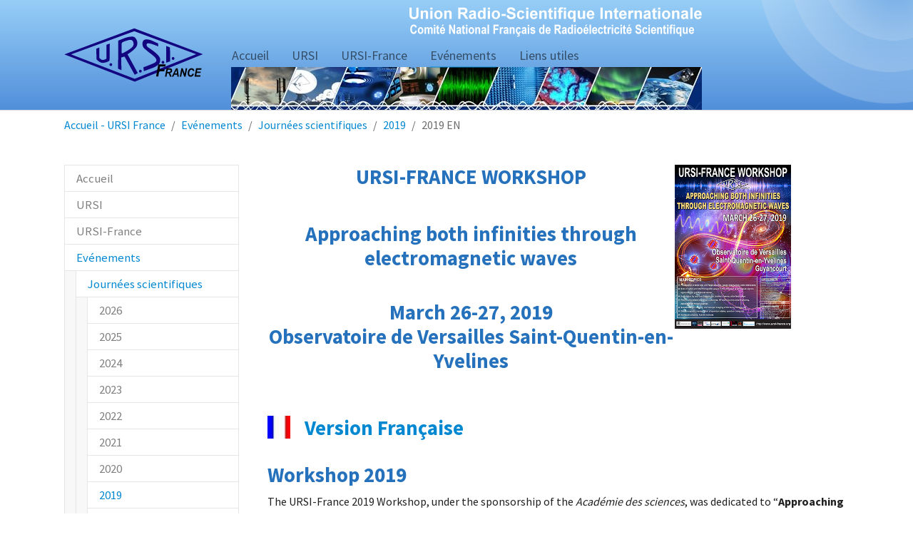

--- FILE ---
content_type: text/html; charset=utf-8
request_url: https://www.ursi-france.org/evenements/journees-scientifiques/2019/2019-en
body_size: 7717
content:
<!DOCTYPE html>
<html lang="en-US">
<head>

<meta charset="utf-8">
<!-- 
	Based on the TYPO3 Bootstrap Package by Benjamin Kott - https://www.bootstrap-package.com/

	This website is powered by TYPO3 - inspiring people to share!
	TYPO3 is a free open source Content Management Framework initially created by Kasper Skaarhoj and licensed under GNU/GPL.
	TYPO3 is copyright 1998-2026 of Kasper Skaarhoj. Extensions are copyright of their respective owners.
	Information and contribution at https://typo3.org/
-->


<link rel="icon" href="/fileadmin/favicon.ico" type="image/vnd.microsoft.icon">
<title>2019 EN - URSI France</title>
<meta http-equiv="x-ua-compatible" content="IE=edge" />
<meta name="generator" content="TYPO3 CMS" />
<meta name="viewport" content="width=device-width, initial-scale=1, minimum-scale=1" />
<meta name="robots" content="index,follow" />
<meta name="twitter:card" content="summary" />
<meta name="apple-mobile-web-app-capable" content="no" />
<meta name="google" content="notranslate" />

<link rel="stylesheet" href="/typo3temp/assets/bootstrappackage/fonts/284ba9c5345a729d38fc3d3bb72eea6caaef6180abbc77928e15e42297d05f8b/webfont.css?1769020398" media="all">
<link rel="stylesheet" href="/typo3temp/assets/compressed/merged-91e40be7906b684f26ee9e49d9f9eb75-91132cc2b260839384843e9f6db60daa.css?1711614229" media="all">
<link rel="stylesheet" href="/typo3temp/assets/compressed/merged-5861868d658cd2281cd1aef275a81a81-dc9903e27227a799afaaf3df314586ad.css?1711614229" media="all">


<script src="/typo3temp/assets/compressed/merged-302a5735771a3a0e295d8a9ca74f6234-adc18fc8ff3fc4437354ea0ef988009f.js?1711614229"></script>



<link rel="canonical" href="https://www.ursi-france.org/evenements/journees-scientifiques/2019/2019-en"/>
</head>
<body id="p164" class="page-164 pagelevel-4 language-0 backendlayout-subnavigation_left layout-default">

<div id="top"></div><div class="body-bg body-bg-top"><a class="visually-hidden-focusable" href="#page-content"><span>Aller au contenu principal</span></a><header id="page-header" class="bp-page-header navbar navbar-mainnavigation navbar-default navbar-has-image navbar-top navbar-fixed-top"><div class="container"><div class="ursi01"></div><div class="onde"></div><div class="bandeau"></div><a class="navbar-brand navbar-brand-image" href="/accueil"><img class="navbar-brand-logo-normal" src="/fileadmin/logoursi.svg" alt="logo ursi france" height="79" width="215"><img class="navbar-brand-logo-inverted" src="/fileadmin/introduction/images/introduction-package-inverted.svg" alt="logo ursi france" height="79" width="215"></a><button class="navbar-toggler collapsed" type="button" data-toggle="collapse" data-bs-toggle="collapse" data-target="#mainnavigation" data-bs-target="#mainnavigation" aria-controls="mainnavigation" aria-expanded="false" aria-label="Toggle navigation"><span class="navbar-toggler-icon"></span></button><nav id="mainnavigation" class="collapse navbar-collapse"><ul class="navbar-nav"><li class="nav-item"><a href="/accueil" id="nav-item-84" class="nav-link" title="Accueil"><span class="nav-link-text">Accueil</span></a></li><li class="nav-item dropdown dropdown-hover"><a href="/ursi/presentation-ursi" id="nav-item-85" class="nav-link dropdown-toggle" title="URSI" aria-haspopup="true" aria-expanded="false"><span class="nav-link-text">URSI</span></a><ul class="dropdown-menu" aria-labelledby="nav-item-85"><li><a href="/ursi/presentation-ursi" class="dropdown-item" title="Présentation URSI"><span class="dropdown-text">Présentation URSI</span></a></li><li><a href="/ursi/commissions" class="dropdown-item" title="Commissions"><span class="dropdown-text">Commissions</span></a></li><li><a href="/ursi/france/assemblee-generale-2021" class="dropdown-item" title="Assemblée Générales"><span class="dropdown-text">Assemblée Générales</span></a><ul class="nav-level-2"><li><a href="/ursi/france/assemblee-generale-2021" class="dropdown-item" title="Assemblée générale 2021"><span class="dropdown-text">Assemblée générale 2021</span></a></li><li><a href="/ursi/france/assemblee-generale-2017" class="dropdown-item" title="Assemblée générale 2017"><span class="dropdown-text">Assemblée générale 2017</span></a></li><li><a href="/ursi/france/assemblee-generale-2014" class="dropdown-item" title="Assemblée générale 2014"><span class="dropdown-text">Assemblée générale 2014</span></a></li><li><a href="/ursi/france/assemblee-generale-2011" class="dropdown-item" title="Assemblée générale 2011"><span class="dropdown-text">Assemblée générale 2011</span></a></li><li><a href="/ursi/france/assemblee-generale-2008" class="dropdown-item" title="Assemblée générale 2008"><span class="dropdown-text">Assemblée générale 2008</span></a></li><li><a href="/ursi/france/assemblee-generale-2005" class="dropdown-item" title="Assemblée générale 2005"><span class="dropdown-text">Assemblée générale 2005</span></a></li></ul></li></ul></li><li class="nav-item dropdown dropdown-hover"><a href="/ursi-france/informations" id="nav-item-86" class="nav-link dropdown-toggle" title="URSI-France" aria-haspopup="true" aria-expanded="false"><span class="nav-link-text">URSI-France</span></a><ul class="dropdown-menu" aria-labelledby="nav-item-86"><li><a href="/ursi-france/informations" class="dropdown-item" title="Informations"><span class="dropdown-text">Informations</span></a></li><li><a href="/ursi-france/bureau" class="dropdown-item" title="Bureau"><span class="dropdown-text">Bureau</span></a></li><li><a href="/ursi-france/commissions" class="dropdown-item" title="Commissions"><span class="dropdown-text">Commissions</span></a><ul class="nav-level-2"><li><a href="/ursi-france/commissions/a-metrologie-electromagnetique" class="dropdown-item" title="A Métrologie électromagnétique"><span class="dropdown-text">A Métrologie électromagnétique</span></a></li><li><a href="/ursi-france/commissions/b-onde-et-champs" class="dropdown-item" title="B Onde et champs"><span class="dropdown-text">B Onde et champs</span></a></li><li><a href="/ursi-france/commissions/c-systemes-et-signaux" class="dropdown-item" title="C Systèmes et signaux"><span class="dropdown-text">C Systèmes et signaux</span></a></li><li><a href="/ursi-france/commissions/d-electronique-et-photonique" class="dropdown-item" title="D Electronique et photonique"><span class="dropdown-text">D Electronique et photonique</span></a></li><li><a href="/ursi-france/commissions/e-environnement-em-et-interferences" class="dropdown-item" title="E Environnement EM et interférences"><span class="dropdown-text">E Environnement EM et interférences</span></a></li><li><a href="/ursi-france/commissions/f-propagation-des-ondes-et-teledetection" class="dropdown-item" title="F Propagation des ondes et télédétection"><span class="dropdown-text">F Propagation des ondes et télédétection</span></a></li><li><a href="/ursi-france/commissions/g-radioelectricite-ionospherique-et-propagation" class="dropdown-item" title="G Radioélectricité ionosphérique et propagation"><span class="dropdown-text">G Radioélectricité ionosphérique et propagation</span></a></li><li><a href="/ursi-france/commissions/h-ondes-dans-les-plasmas" class="dropdown-item" title="H Ondes dans les plasmas"><span class="dropdown-text">H Ondes dans les plasmas</span></a></li><li><a href="/ursi-france/commissions/j-radioastronomie" class="dropdown-item" title="J Radioastronomie"><span class="dropdown-text">J Radioastronomie</span></a></li><li><a href="/ursi-france/commissions/k-electromagnetisme-en-biologie-et-en-medecine" class="dropdown-item" title="K Electromagnétisme en biologie et en médecine"><span class="dropdown-text">K Electromagnétisme en biologie et en médecine</span></a></li></ul></li><li><a href="/ursi-france/statuts" class="dropdown-item" title="Statuts"><span class="dropdown-text">Statuts</span></a></li><li><a href="/ursi-france/medaille" class="dropdown-item" title="Médaille"><span class="dropdown-text">Médaille</span></a></li><li><a href="/ursi-france/prix-de-these-en-radiosciences" class="dropdown-item" title="Prix de thèse en radiosciences"><span class="dropdown-text">Prix de thèse en radiosciences</span></a></li><li><a href="/ursi-france/publications" class="dropdown-item" title="Publications"><span class="dropdown-text">Publications</span></a></li><li><a href="https://annuaire.ursi-france.org/annuaire2/?action=inscription" class="dropdown-item" title="Devenir membre"><span class="dropdown-text">Devenir membre</span></a></li></ul></li><li class="nav-item active dropdown dropdown-hover"><a href="/evenements/journees-scientifiques/2026" id="nav-item-87" class="nav-link dropdown-toggle" title="Evénements" aria-haspopup="true" aria-expanded="false"><span class="nav-link-text">Evénements</span></a><ul class="dropdown-menu" aria-labelledby="nav-item-87"><li><a href="/evenements/journees-scientifiques/2026" class="dropdown-item active" title="Journées scientifiques"><span class="dropdown-text">Journées scientifiques</span></a><ul class="nav-level-2"><li><a href="/evenements/journees-scientifiques/2026" class="dropdown-item" title="2026"><span class="dropdown-text">2026</span></a></li><li><a href="/evenements/journees-scientifiques/2025" class="dropdown-item" title="2025"><span class="dropdown-text">2025</span></a></li><li><a href="/evenements/journees-scientifiques/2024" class="dropdown-item" title="2024"><span class="dropdown-text">2024</span></a></li><li><a href="/evenements/journees-scientifiques/2023" class="dropdown-item" title="2023"><span class="dropdown-text">2023</span></a></li><li><a href="/evenements/journees-scientifiques/2022" class="dropdown-item" title="2022"><span class="dropdown-text">2022</span></a></li><li><a href="/evenements/journees-scientifiques/2021" class="dropdown-item" title="2021"><span class="dropdown-text">2021</span></a></li><li><a href="/evenements/journees-scientifiques/2020" class="dropdown-item" title="2020"><span class="dropdown-text">2020</span></a></li><li><a href="/evenements/journees-scientifiques/2019" class="dropdown-item active" title="2019"><span class="dropdown-text">2019</span></a></li><li><a href="/evenements/journees-scientifiques/2018" class="dropdown-item" title="2018"><span class="dropdown-text">2018</span></a></li><li><a href="/evenements/journees-scientifiques/2017" class="dropdown-item" title="2017"><span class="dropdown-text">2017</span></a></li><li><a href="/evenements/journees-scientifiques/2016" class="dropdown-item" title="2016"><span class="dropdown-text">2016</span></a></li><li><a href="/evenements/journees-scientifiques/2015" class="dropdown-item" title="2015"><span class="dropdown-text">2015</span></a></li><li><a href="/evenements/journees-scientifiques/2014" class="dropdown-item" title="2014"><span class="dropdown-text">2014</span></a></li><li><a href="/evenements/journees-scientifiques/2013" class="dropdown-item" title="2013"><span class="dropdown-text">2013</span></a></li><li><a href="/evenements/journees-scientifiques/2012" class="dropdown-item" title="2012"><span class="dropdown-text">2012</span></a></li><li><a href="/evenements/journees-scientifiques/2011" class="dropdown-item" title="2011"><span class="dropdown-text">2011</span></a></li><li><a href="/evenements/journees-scientifiques/2010" class="dropdown-item" title="2010"><span class="dropdown-text">2010</span></a></li><li><a href="/evenements/journees-scientifiques/2009" class="dropdown-item" title="2009"><span class="dropdown-text">2009</span></a></li><li><a href="/evenements/journees-scientifiques/2008" class="dropdown-item" title="2008"><span class="dropdown-text">2008</span></a></li><li><a href="/evenements/journees-scientifiques/2007" class="dropdown-item" title="2007"><span class="dropdown-text">2007</span></a></li><li><a href="/evenements/journees-scientifiques/2006" class="dropdown-item" title="2006"><span class="dropdown-text">2006</span></a></li><li><a href="/evenements/journees-scientifiques/2005" class="dropdown-item" title="2005"><span class="dropdown-text">2005</span></a></li><li><a href="/evenements/journees-scientifiques/2004" class="dropdown-item" title="2004"><span class="dropdown-text">2004</span></a></li><li><a href="/evenements/journees-scientifiques/2003" class="dropdown-item" title="2003"><span class="dropdown-text">2003</span></a></li></ul></li></ul></li><li class="nav-item dropdown dropdown-hover"><a href="/liens-utiles/liens" id="nav-item-88" class="nav-link dropdown-toggle" title="Liens utiles" aria-haspopup="true" aria-expanded="false"><span class="nav-link-text">Liens utiles</span></a><ul class="dropdown-menu" aria-labelledby="nav-item-88"><li><a href="/liens-utiles/liens" class="dropdown-item" title="Liens"><span class="dropdown-text">Liens</span></a></li><li><a href="/liens-utiles/offres-1" class="dropdown-item" title="Actus partenaires"><span class="dropdown-text">Actus partenaires</span></a></li></ul></li></ul><ul class="navbar-nav"></ul></nav></div></header><nav class="breadcrumb-section" aria-label="Fil d&#039;Ariane"><div class="container"><p class="visually-hidden" id="breadcrumb">Vous êtes ici:</p><ol class="breadcrumb"><li class="breadcrumb-item"><a class="breadcrumb-link" href="/accueil" title="Accueil - URSI France"><span class="breadcrumb-link-title"><span class="breadcrumb-text">Accueil - URSI France</span></span></a></li><li class="breadcrumb-item"><a class="breadcrumb-link" href="/evenements/journees-scientifiques/2026" title="Evénements"><span class="breadcrumb-link-title"><span class="breadcrumb-text">Evénements</span></span></a></li><li class="breadcrumb-item"><a class="breadcrumb-link" href="/evenements/journees-scientifiques/2026" title="Journées scientifiques"><span class="breadcrumb-link-title"><span class="breadcrumb-text">Journées scientifiques</span></span></a></li><li class="breadcrumb-item"><a class="breadcrumb-link" href="/evenements/journees-scientifiques/2019" title="2019"><span class="breadcrumb-link-title"><span class="breadcrumb-text">2019</span></span></a></li><li class="breadcrumb-item active" aria-current="page"><span class="breadcrumb-link-title"><span class="breadcrumb-text">2019 EN</span></span></li></ol></div></nav><div id="page-content" class="bp-page-content main-section"><!--TYPO3SEARCH_begin--><div class="section section-default"><div class="container"><div class="section-row"><div class="section-column subnav-wrap"><!--TYPO3SEARCH_end--><nav class="frame frame-type-subnavigation frame-background-none frame-no-backgroundimage frame-space-before-none frame-space-after-none" role="navigation"><div class="frame-container"><div class="frame-inner"><ul class="subnav-nav"><li class="subnav-item"><a href="/accueil" id="subnav-item-84" class="subnav-link" title="Accueil"><span class="subnav-link-text">Accueil</span></a></li><li class="subnav-item"><a href="/ursi/presentation-ursi" id="subnav-item-85" class="subnav-link" title="URSI"><span class="subnav-link-text">URSI</span></a></li><li class="subnav-item"><a href="/ursi-france/informations" id="subnav-item-86" class="subnav-link" title="URSI-France"><span class="subnav-link-text">URSI-France</span></a></li><li class="subnav-item active"><a href="/evenements/journees-scientifiques/2026" id="subnav-item-87" class="subnav-link" title="Evénements"><span class="subnav-link-text">Evénements</span></a><ul class="subnav-nav"><li class="subnav-item active"><a href="/evenements/journees-scientifiques/2026" id="subnav-item-107" class="subnav-link" title="Journées scientifiques"><span class="subnav-link-text">Journées scientifiques</span></a><ul class="subnav-nav"><li class="subnav-item"><a href="/evenements/journees-scientifiques/2026" id="subnav-item-181" class="subnav-link" title="2026"><span class="subnav-link-text">2026</span></a></li><li class="subnav-item"><a href="/evenements/journees-scientifiques/2025" id="subnav-item-178" class="subnav-link" title="2025"><span class="subnav-link-text">2025</span></a></li><li class="subnav-item"><a href="/evenements/journees-scientifiques/2024" id="subnav-item-175" class="subnav-link" title="2024"><span class="subnav-link-text">2024</span></a></li><li class="subnav-item"><a href="/evenements/journees-scientifiques/2023" id="subnav-item-167" class="subnav-link" title="2023"><span class="subnav-link-text">2023</span></a></li><li class="subnav-item"><a href="/evenements/journees-scientifiques/2022" id="subnav-item-108" class="subnav-link" title="2022"><span class="subnav-link-text">2022</span></a></li><li class="subnav-item"><a href="/evenements/journees-scientifiques/2021" id="subnav-item-109" class="subnav-link" title="2021"><span class="subnav-link-text">2021</span></a></li><li class="subnav-item"><a href="/evenements/journees-scientifiques/2020" id="subnav-item-110" class="subnav-link" title="2020"><span class="subnav-link-text">2020</span></a></li><li class="subnav-item active"><a href="/evenements/journees-scientifiques/2019" id="subnav-item-111" class="subnav-link" title="2019"><span class="subnav-link-text">2019</span></a></li><li class="subnav-item"><a href="/evenements/journees-scientifiques/2018" id="subnav-item-112" class="subnav-link" title="2018"><span class="subnav-link-text">2018</span></a></li><li class="subnav-item"><a href="/evenements/journees-scientifiques/2017" id="subnav-item-113" class="subnav-link" title="2017"><span class="subnav-link-text">2017</span></a></li><li class="subnav-item"><a href="/evenements/journees-scientifiques/2016" id="subnav-item-114" class="subnav-link" title="2016"><span class="subnav-link-text">2016</span></a></li><li class="subnav-item"><a href="/evenements/journees-scientifiques/2015" id="subnav-item-115" class="subnav-link" title="2015"><span class="subnav-link-text">2015</span></a></li><li class="subnav-item"><a href="/evenements/journees-scientifiques/2014" id="subnav-item-116" class="subnav-link" title="2014"><span class="subnav-link-text">2014</span></a></li><li class="subnav-item"><a href="/evenements/journees-scientifiques/2013" id="subnav-item-117" class="subnav-link" title="2013"><span class="subnav-link-text">2013</span></a></li><li class="subnav-item"><a href="/evenements/journees-scientifiques/2012" id="subnav-item-118" class="subnav-link" title="2012"><span class="subnav-link-text">2012</span></a></li><li class="subnav-item"><a href="/evenements/journees-scientifiques/2011" id="subnav-item-119" class="subnav-link" title="2011"><span class="subnav-link-text">2011</span></a></li><li class="subnav-item"><a href="/evenements/journees-scientifiques/2010" id="subnav-item-120" class="subnav-link" title="2010"><span class="subnav-link-text">2010</span></a></li><li class="subnav-item"><a href="/evenements/journees-scientifiques/2009" id="subnav-item-121" class="subnav-link" title="2009"><span class="subnav-link-text">2009</span></a></li><li class="subnav-item"><a href="/evenements/journees-scientifiques/2008" id="subnav-item-122" class="subnav-link" title="2008"><span class="subnav-link-text">2008</span></a></li><li class="subnav-item"><a href="/evenements/journees-scientifiques/2007" id="subnav-item-123" class="subnav-link" title="2007"><span class="subnav-link-text">2007</span></a></li><li class="subnav-item"><a href="/evenements/journees-scientifiques/2006" id="subnav-item-124" class="subnav-link" title="2006"><span class="subnav-link-text">2006</span></a></li><li class="subnav-item"><a href="/evenements/journees-scientifiques/2005" id="subnav-item-125" class="subnav-link" title="2005"><span class="subnav-link-text">2005</span></a></li><li class="subnav-item"><a href="/evenements/journees-scientifiques/2004" id="subnav-item-126" class="subnav-link" title="2004"><span class="subnav-link-text">2004</span></a></li><li class="subnav-item"><a href="/evenements/journees-scientifiques/2003" id="subnav-item-127" class="subnav-link" title="2003"><span class="subnav-link-text">2003</span></a></li></ul></li></ul></li><li class="subnav-item"><a href="/liens-utiles/liens" id="subnav-item-88" class="subnav-link" title="Liens utiles"><span class="subnav-link-text">Liens utiles</span></a></li><li class="subnav-divider"></li></ul></div></div></nav><!--TYPO3SEARCH_begin--></div><main class="section-column maincontent-wrap" role="main"><div id="c607" class="frame frame-size-default frame-default frame-type-textpic frame-layout-default frame-background-none frame-no-backgroundimage frame-space-before-none frame-space-after-none"><div class="frame-group-container"><div class="frame-group-inner"><div class="frame-container frame-container-default"><div class="frame-inner"><div class="textpic textpic-right"><div class="textpic-item textpic-gallery" style="width:20%;"><div class="gallery-row"><div class="gallery-item gallery-item-size-1" style="display:flex;justify-content:center;"><figure class="image" style="width:100%;"><picture><source data-variant="default" data-maxwidth="445" media="(min-width: 1400px)" srcset="/fileadmin/journees_scient/docs_journees_2019/Vignette_affiche_JS_URSI_France_2019_anglais.jpg 1x"><source data-variant="xlarge" data-maxwidth="378" media="(min-width: 1200px)" srcset="/fileadmin/journees_scient/docs_journees_2019/Vignette_affiche_JS_URSI_France_2019_anglais.jpg 1x"><source data-variant="large" data-maxwidth="310" media="(min-width: 992px)" srcset="/fileadmin/journees_scient/docs_journees_2019/Vignette_affiche_JS_URSI_France_2019_anglais.jpg 1x"><source data-variant="medium" data-maxwidth="320" media="(min-width: 768px)" srcset="/fileadmin/journees_scient/docs_journees_2019/Vignette_affiche_JS_URSI_France_2019_anglais.jpg 1x"><source data-variant="small" data-maxwidth="500" media="(min-width: 576px)" srcset="/fileadmin/journees_scient/docs_journees_2019/Vignette_affiche_JS_URSI_France_2019_anglais.jpg 1x"><source data-variant="extrasmall" data-maxwidth="374"  srcset="/fileadmin/journees_scient/docs_journees_2019/Vignette_affiche_JS_URSI_France_2019_anglais.jpg 1x"><img loading="lazy" src="/fileadmin/journees_scient/docs_journees_2019/Vignette_affiche_JS_URSI_France_2019_anglais.jpg" width="300" height="424" intrinsicsize="300x424" title="" alt=""></picture></figure></div></div></div><div class="textpic-item textpic-text" style="width:70%;"><header class="frame-header"><h2 class="element-header text-center"><span>URSI-FRANCE WORKSHOP</span></h2></header><h2 class="align-center text-center">&nbsp;</h2><h2 class="align-center text-center"><strong>Approaching both infinities through electromagnetic waves</strong></h2><h2 class="align-center text-center">&nbsp;</h2><h2 class="align-center text-center">March 26-27, 2019<br> Observatoire de Versailles Saint-Quentin-en-Yvelines</h2><p>&nbsp;</p></div></div></div></div></div></div></div><div id="c608" class="frame frame-size-default frame-default frame-type-texticon frame-layout-default frame-background-none frame-no-backgroundimage frame-space-before-none frame-space-after-none"><div class="frame-group-container"><div class="frame-group-inner"><div class="frame-container frame-container-default"><div class="frame-inner"><div class="texticon texticon-left"><a href="/evenements/journees-scientifiques/2019"><div class="texticon-icon texticon-size-default texticon-type-default"><span class="texticon-inner-icon"><img loading="lazy" src="/fileadmin/_processed_/7/f/csm_flag_fr_6bcb2bdc74.png" height="32" width="32" /></span></div></a><div class="texticon-content"><header class="frame-header"><h2 class="element-header "><a href="/evenements/journees-scientifiques/2019"><span>Version Française</span></a></h2></header></div></div></div></div></div></div></div><div id="c609" class="frame frame-size-default frame-default frame-type-text frame-layout-default frame-background-none frame-no-backgroundimage frame-space-before-none frame-space-after-none"><div class="frame-group-container"><div class="frame-group-inner"><div class="frame-container frame-container-default"><div class="frame-inner"><header class="frame-header"><h2 class="element-header "><span>Workshop 2019</span></h2></header><p>The URSI-France 2019 Workshop, under the sponsorship of the <em>Académie des sciences</em>, was dedicated to “<strong>Approaching the two infinities through electromagnetic waves</strong>”. The workshop was held at the <em>Observatoire de Versailles Saint-Quentin-en-Yvelines</em> (OVSQ), located in Guyancourt, near Paris, on March 26<sup>th</sup> and 27<sup>th</sup>, 2019.</p><p>The workshop was also be the opportunity to celebrate the <strong>100<sup>th</sup> anniversary of the</strong><strong>International Scientific Unions</strong> (IAU, IUPAC, UGGI and URSI).</p><p>Electromagnetic waves, through their wide range of wavelengths, constitute a <strong>privileged means for exploring the two infinities</strong>: the infinitely great that<strong> concerns the large structures of our universe</strong> as well as the infinitesimal that <strong>concerns the fundamental bricks of which this same universe seems to be made</strong>. Beyond the multi-scale aspect of the proposed theme, there will be the question of energetic limitations of exploration means, detection, measurement and imaging capabilities, but also that of computing means allowing us to better understand and master all these phenomena. The observation of the complexity of the living world will also have its place.</p><p>The workshop was organized around <strong>oral and poster sessions</strong>. Most sessions will be introduced by <strong>invited speakers</strong>, presenting the state of the art and / or recent developments, followed by <strong>talks</strong> that have been selected by the Scientific Committee.&nbsp;</p><p><strong>Main topics:&nbsp;&nbsp;&nbsp;&nbsp;&nbsp;&nbsp;&nbsp;&nbsp;&nbsp;&nbsp;&nbsp;&nbsp;&nbsp;&nbsp;&nbsp;&nbsp;&nbsp;&nbsp;&nbsp;&nbsp;&nbsp;&nbsp;&nbsp;&nbsp;&nbsp;&nbsp;&nbsp;&nbsp;&nbsp;&nbsp;&nbsp;&nbsp;&nbsp;&nbsp;&nbsp;&nbsp;&nbsp;&nbsp;&nbsp;&nbsp;&nbsp;&nbsp;&nbsp;&nbsp;&nbsp;&nbsp;&nbsp;&nbsp;&nbsp;&nbsp;&nbsp;&nbsp;&nbsp;&nbsp;&nbsp;&nbsp;&nbsp; </strong></p><ul class="list-normal"><li><strong>Propagation at large and very large distance, space observation, radio telescopes;</strong></li><li><strong>Role of optics and EM waves in the detection of ultra-weak signals, application to gravitational waves;</strong></li><li><strong>Exploration by very low frequencies, terahertz waves, ultra-fast pulses;</strong></li><li><strong>Phenomena related to waves in plasmas, RF wave and microwave probing, application to fusion plasmas;</strong></li><li><strong>Subwavelength imaging, microscopic imaging of the living and the cell;</strong></li><li><strong>Electromagnetic manipulation of quantum states, quantum computer;</strong></li><li><strong>Multiscale physics, hybrid methods.</strong></li></ul></div></div></div></div></div><div id="c610" class="frame frame-size-default frame-default frame-type-text frame-layout-default frame-background-none frame-no-backgroundimage frame-space-before-none frame-space-after-none"><div class="frame-group-container"><div class="frame-group-inner"><div class="frame-container frame-container-default"><div class="frame-inner"><header class="frame-header"><h2 class="element-header "><span>Organisation</span></h2></header><p>The Workshop was held at the <em>Observatoire de Versailles Saint-Quentin-en-Yvelines</em> (OVSQ) in Guyancourt (78) (<a href="http://www.ovsq.uvsq.fr/" target="_blank" data-htmlarea-external="1" rel="noreferrer">http://www.ovsq.uvsq.fr/</a>), <strong>Tuesday 26 and Wednesday 27, March 2019</strong>. It&nbsp;included on Wednesday, March 27<sup>th</sup>, the <strong>URSI-France General Assembly</strong>.</p><p><strong>Scientific Committee:&nbsp;</strong></p><ul class="list-normal"><li><strong>Chairman: Patrick GALOPEAU</strong>, LATMOS, Guyancourt</li><li><strong>Joseph ACHKAR,</strong>&nbsp;Observatoire de Paris, Meudon</li><li><strong>Sébastien CELESTIN,</strong>&nbsp;LPC2E, Orléans</li><li><strong>Jacques CLAVERIE,&nbsp;</strong>IETR, Saint-Cyr Coëtquidan</li><li><strong>Monique DECHAMBRE,&nbsp;</strong>LATMOS, Guyancourt</li><li><strong>Frédérique DE FORNEL,&nbsp;</strong>ICB, Dijon</li><li><strong><strong>Fabrice HERPIN,&nbsp;</strong>LAB, Bordeaux</strong></li><li><strong>Karl-Ludwig KLEIN</strong>, Observatoire de Paris</li><li><strong>Cyril LUPI,&nbsp;</strong>GEM, Nantes</li><li><strong>Lluis MIR,&nbsp;</strong>Gustave Roussy, Villejuif</li><li><strong>Roland SABOT,&nbsp;</strong>CEA Cadarache</li><li><strong>Alain SIBILLE,&nbsp;</strong>Télécom ParisTech</li></ul><p><strong>Organizing Committee:</strong>&nbsp;</p><ul class="list-normal"><li><strong>Chairman : Jean-Benoit AGNANI,&nbsp;</strong>ANFR,&nbsp;Maisons-Alfort</li><li><strong>Patrick GALOPEAU,</strong>&nbsp;LATMOS, Guyancourt</li><li>J<strong>oël HAMELIN,</strong>&nbsp;URSI-France</li><li><strong>Alain SIBILLE,</strong>&nbsp;Télécom ParisTech</li><li><strong>Hervé SIZUN,</strong>&nbsp;URSI-France</li></ul></div></div></div></div></div><div id="c613" class="frame frame-size-default frame-default frame-type-text frame-layout-default frame-background-none frame-no-backgroundimage frame-space-before-none frame-space-after-none"><div class="frame-group-container"><div class="frame-group-inner"><div class="frame-container frame-container-default"><div class="frame-inner"><header class="frame-header"><h2 class="element-header "><span>Publication</span></h2></header><p>The texts of the communications are grouped together in proceedings, an electronic version of which&nbsp; available on this site.</p><p>A selection of papers will be proposed for publication, either in a <strong>thematic issue of the Comptes rendus Physique de l’Académie des sciences</strong> or in the <strong>Revue de l’électricité et de l’électronique</strong> (REE).</p></div></div></div></div></div><div id="c617" class="frame frame-size-default frame-default frame-type-image frame-layout-default frame-background-none frame-no-backgroundimage frame-space-before-none frame-space-after-none"><div class="frame-group-container"><div class="frame-group-inner"><div class="frame-container frame-container-default"><div class="frame-inner"><header class="frame-header"><h2 class="element-header "><span>SPONSORS</span></h2></header><div class="gallery-row"><div class="gallery-item gallery-item-size-6" style="display:flex;justify-content:center;"><figure class="image" style="width:50%;"><picture><source data-variant="default" data-maxwidth="149" media="(min-width: 1400px)" srcset="/fileadmin/_processed_/2/e/csm_LogoADS_5d6536b4d9.jpg 1x"><source data-variant="xlarge" data-maxwidth="126" media="(min-width: 1200px)" srcset="/fileadmin/_processed_/2/e/csm_LogoADS_94d3b71110.jpg 1x"><source data-variant="large" data-maxwidth="104" media="(min-width: 992px)" srcset="/fileadmin/_processed_/2/e/csm_LogoADS_1842160214.jpg 1x"><source data-variant="medium" data-maxwidth="222" media="(min-width: 768px)" srcset="/fileadmin/_processed_/2/e/csm_LogoADS_53049cc96d.jpg 1x"><source data-variant="small" data-maxwidth="162" media="(min-width: 576px)" srcset="/fileadmin/_processed_/2/e/csm_LogoADS_9a219e41bb.jpg 1x"><source data-variant="extrasmall" data-maxwidth="183"  srcset="/fileadmin/_processed_/2/e/csm_LogoADS_f37ff0d7d7.jpg 1x"><img loading="lazy" src="/fileadmin/_processed_/2/e/csm_LogoADS_2e776cfe20.jpg" width="149" height="53" intrinsicsize="149x53" title="" alt=""></picture></figure></div><div class="gallery-item gallery-item-size-6" style="display:flex;justify-content:center;"><figure class="image" style="width:50%;"><picture><source data-variant="default" data-maxwidth="149" media="(min-width: 1400px)" srcset="/fileadmin/_processed_/f/8/csm_Logo-UVSQ_a42c82b9e6.jpg 1x"><source data-variant="xlarge" data-maxwidth="126" media="(min-width: 1200px)" srcset="/fileadmin/_processed_/f/8/csm_Logo-UVSQ_d0705813db.jpg 1x"><source data-variant="large" data-maxwidth="104" media="(min-width: 992px)" srcset="/fileadmin/_processed_/f/8/csm_Logo-UVSQ_78bf0e17d4.jpg 1x"><source data-variant="medium" data-maxwidth="222" media="(min-width: 768px)" srcset="/fileadmin/_processed_/f/8/csm_Logo-UVSQ_83e28e9bb2.jpg 1x"><source data-variant="small" data-maxwidth="162" media="(min-width: 576px)" srcset="/fileadmin/_processed_/f/8/csm_Logo-UVSQ_79f3c9ebcb.jpg 1x"><source data-variant="extrasmall" data-maxwidth="183"  srcset="/fileadmin/_processed_/f/8/csm_Logo-UVSQ_52390ce218.jpg 1x"><img loading="lazy" src="/fileadmin/_processed_/f/8/csm_Logo-UVSQ_392ebcbb20.jpg" width="149" height="90" intrinsicsize="149x90" title="" alt=""></picture></figure></div><div class="gallery-item gallery-item-size-6" style="display:flex;justify-content:center;"><figure class="image" style="width:50%;"><picture><source data-variant="default" data-maxwidth="149" media="(min-width: 1400px)" srcset="/fileadmin/_processed_/1/2/csm_Telecom_ParisTech_d213b04ee2.png 1x"><source data-variant="xlarge" data-maxwidth="126" media="(min-width: 1200px)" srcset="/fileadmin/_processed_/1/2/csm_Telecom_ParisTech_d3f4b8ed4e.png 1x"><source data-variant="large" data-maxwidth="104" media="(min-width: 992px)" srcset="/fileadmin/_processed_/1/2/csm_Telecom_ParisTech_c9b7360cbe.png 1x"><source data-variant="medium" data-maxwidth="222" media="(min-width: 768px)" srcset="/fileadmin/_processed_/1/2/csm_Telecom_ParisTech_7cead788ee.png 1x"><source data-variant="small" data-maxwidth="162" media="(min-width: 576px)" srcset="/fileadmin/_processed_/1/2/csm_Telecom_ParisTech_245f54040d.png 1x"><source data-variant="extrasmall" data-maxwidth="183"  srcset="/fileadmin/_processed_/1/2/csm_Telecom_ParisTech_6c131c76f1.png 1x"><img loading="lazy" src="/fileadmin/_processed_/1/2/csm_Telecom_ParisTech_1b8f9dfd14.png" width="149" height="225" intrinsicsize="149x225" title="" alt=""></picture></figure></div><div class="gallery-item gallery-item-size-6" style="display:flex;justify-content:center;"><figure class="image" style="width:50%;"><picture><source data-variant="default" data-maxwidth="149" media="(min-width: 1400px)" srcset="/fileadmin/user_upload_old/logo_GDR_ondes.gif 1x"><source data-variant="xlarge" data-maxwidth="126" media="(min-width: 1200px)" srcset="/fileadmin/user_upload_old/logo_GDR_ondes.gif 1x"><source data-variant="large" data-maxwidth="104" media="(min-width: 992px)" srcset="/fileadmin/user_upload_old/logo_GDR_ondes.gif 1x"><source data-variant="medium" data-maxwidth="222" media="(min-width: 768px)" srcset="/fileadmin/user_upload_old/logo_GDR_ondes.gif 1x"><source data-variant="small" data-maxwidth="162" media="(min-width: 576px)" srcset="/fileadmin/user_upload_old/logo_GDR_ondes.gif 1x"><source data-variant="extrasmall" data-maxwidth="183"  srcset="/fileadmin/user_upload_old/logo_GDR_ondes.gif 1x"><img loading="lazy" src="/fileadmin/_processed_/1/5/csm_logo_GDR_ondes_c056df7cb4.gif" width="149" height="99" intrinsicsize="149x99" title="" alt=""></picture></figure></div><div class="gallery-item gallery-item-size-6" style="display:flex;justify-content:center;"><figure class="image" style="width:50%;"><picture><source data-variant="default" data-maxwidth="149" media="(min-width: 1400px)" srcset="/fileadmin/user_upload_old/logo-Latmos.jpg 1x"><source data-variant="xlarge" data-maxwidth="126" media="(min-width: 1200px)" srcset="/fileadmin/_processed_/0/8/csm_logo-Latmos_6cfc6fb5d5.jpg 1x"><source data-variant="large" data-maxwidth="104" media="(min-width: 992px)" srcset="/fileadmin/_processed_/0/8/csm_logo-Latmos_608f02eb04.jpg 1x"><source data-variant="medium" data-maxwidth="222" media="(min-width: 768px)" srcset="/fileadmin/user_upload_old/logo-Latmos.jpg 1x"><source data-variant="small" data-maxwidth="162" media="(min-width: 576px)" srcset="/fileadmin/user_upload_old/logo-Latmos.jpg 1x"><source data-variant="extrasmall" data-maxwidth="183"  srcset="/fileadmin/user_upload_old/logo-Latmos.jpg 1x"><img loading="lazy" src="/fileadmin/_processed_/0/8/csm_logo-Latmos_82e4834e37.jpg" width="149" height="149" intrinsicsize="149x149" title="" alt=""></picture></figure></div><div class="gallery-item gallery-item-size-6" style="display:flex;justify-content:center;"><figure class="image" style="width:50%;"><picture><source data-variant="default" data-maxwidth="149" media="(min-width: 1400px)" srcset="/fileadmin/_processed_/2/d/csm_Logo_CNRS_b2515bff35.gif 1x"><source data-variant="xlarge" data-maxwidth="126" media="(min-width: 1200px)" srcset="/fileadmin/_processed_/2/d/csm_Logo_CNRS_f64ab75b7a.gif 1x"><source data-variant="large" data-maxwidth="104" media="(min-width: 992px)" srcset="/fileadmin/_processed_/2/d/csm_Logo_CNRS_fe9b9c1db9.gif 1x"><source data-variant="medium" data-maxwidth="222" media="(min-width: 768px)" srcset="/fileadmin/user_upload_old/Logo_CNRS.gif 1x"><source data-variant="small" data-maxwidth="162" media="(min-width: 576px)" srcset="/fileadmin/_processed_/2/d/csm_Logo_CNRS_184fac4b95.gif 1x"><source data-variant="extrasmall" data-maxwidth="183"  srcset="/fileadmin/_processed_/2/d/csm_Logo_CNRS_7157ce3cd1.gif 1x"><img loading="lazy" src="/fileadmin/_processed_/2/d/csm_Logo_CNRS_0549366cb9.gif" width="149" height="149" intrinsicsize="149x149" title="" alt=""></picture></figure></div><div class="gallery-item gallery-item-size-6" style="display:flex;justify-content:center;"><figure class="image" style="width:50%;"><picture><source data-variant="default" data-maxwidth="149" media="(min-width: 1400px)" srcset="/fileadmin/_processed_/7/e/csm_ANFR_80af41407c.png 1x"><source data-variant="xlarge" data-maxwidth="126" media="(min-width: 1200px)" srcset="/fileadmin/_processed_/7/e/csm_ANFR_e16f7dcf38.png 1x"><source data-variant="large" data-maxwidth="104" media="(min-width: 992px)" srcset="/fileadmin/_processed_/7/e/csm_ANFR_631a1cbfbe.png 1x"><source data-variant="medium" data-maxwidth="222" media="(min-width: 768px)" srcset="/fileadmin/_processed_/7/e/csm_ANFR_6317180fbf.png 1x"><source data-variant="small" data-maxwidth="162" media="(min-width: 576px)" srcset="/fileadmin/_processed_/7/e/csm_ANFR_383caa77de.png 1x"><source data-variant="extrasmall" data-maxwidth="183"  srcset="/fileadmin/_processed_/7/e/csm_ANFR_4491ad1833.png 1x"><img loading="lazy" src="/fileadmin/_processed_/7/e/csm_ANFR_cdab3207d5.png" width="149" height="90" intrinsicsize="149x90" title="" alt=""></picture></figure></div><div class="gallery-item gallery-item-size-6" style="display:flex;justify-content:center;"><figure class="image" style="width:50%;"><picture><source data-variant="default" data-maxwidth="149" media="(min-width: 1400px)" srcset="/fileadmin/_processed_/c/a/csm_NewSEE_2a40535a82.jpg 1x"><source data-variant="xlarge" data-maxwidth="126" media="(min-width: 1200px)" srcset="/fileadmin/_processed_/c/a/csm_NewSEE_83bc658df5.jpg 1x"><source data-variant="large" data-maxwidth="104" media="(min-width: 992px)" srcset="/fileadmin/_processed_/c/a/csm_NewSEE_f43ee96564.jpg 1x"><source data-variant="medium" data-maxwidth="222" media="(min-width: 768px)" srcset="/fileadmin/_processed_/c/a/csm_NewSEE_c716118009.jpg 1x"><source data-variant="small" data-maxwidth="162" media="(min-width: 576px)" srcset="/fileadmin/_processed_/c/a/csm_NewSEE_51c6a9ac59.jpg 1x"><source data-variant="extrasmall" data-maxwidth="183"  srcset="/fileadmin/_processed_/c/a/csm_NewSEE_9524879243.jpg 1x"><img loading="lazy" src="/fileadmin/_processed_/c/a/csm_NewSEE_96b7e97f7c.jpg" width="149" height="183" intrinsicsize="149x183" title="" alt=""></picture></figure></div><div class="gallery-item gallery-item-size-6" style="display:flex;justify-content:center;"><figure class="image" style="width:50%;"><picture><source data-variant="default" data-maxwidth="149" media="(min-width: 1400px)" srcset="/fileadmin/_processed_/6/3/csm_R_S_f056f335a2.png 1x"><source data-variant="xlarge" data-maxwidth="126" media="(min-width: 1200px)" srcset="/fileadmin/_processed_/6/3/csm_R_S_5619307911.png 1x"><source data-variant="large" data-maxwidth="104" media="(min-width: 992px)" srcset="/fileadmin/_processed_/6/3/csm_R_S_25e0e6000f.png 1x"><source data-variant="medium" data-maxwidth="222" media="(min-width: 768px)" srcset="/fileadmin/_processed_/6/3/csm_R_S_64eccf4e92.png 1x"><source data-variant="small" data-maxwidth="162" media="(min-width: 576px)" srcset="/fileadmin/_processed_/6/3/csm_R_S_2c38f1accc.png 1x"><source data-variant="extrasmall" data-maxwidth="183"  srcset="/fileadmin/_processed_/6/3/csm_R_S_bab7033471.png 1x"><img loading="lazy" src="/fileadmin/_processed_/6/3/csm_R_S_180d041eb0.png" width="149" height="31" intrinsicsize="149x31" title="" alt=""></picture></figure></div></div></div></div></div></div></div><div id="c618" class="frame frame-size-default frame-default frame-type-text frame-layout-default frame-background-none frame-no-backgroundimage frame-space-before-none frame-space-after-none"><div class="frame-group-container"><div class="frame-group-inner"><div class="frame-container frame-container-default"><div class="frame-inner"><p><em>For, in fact, what is man in nature? A Nothing in comparison with the Infinite, an All in comparison with the Nothing, a mean between nothing and everything. Since he is infinitely removed from comprehending the extremes, the end of things and their beginning are hopelessly hidden from him in an impenetrable secret; he is equally incapable of seeing the Nothing from which he was made, and the Infinite in which he is swallowed up.</em></p><p>Pascal, the Pensées, 1670</p><p>&nbsp;</p></div></div></div></div></div></main></div></div></div><!--TYPO3SEARCH_end--></div><footer id="page-footer" class="bp-page-footer"><section class="section footer-section footer-section-content"><div class="container"><div class="section-row"><div class="section-column footer-section-content-column footer-section-content-column-left"></div><div class="section-column footer-section-content-column footer-section-content-column-middle"></div><div class="section-column footer-section-content-column footer-section-content-column-right"></div></div></div></section><section class="section footer-section footer-section-meta"><div class="frame frame-background-none frame-space-before-none frame-space-after-none"><div class="frame-group-container"><div class="frame-group-inner"><div class="frame-container"><div class="frame-inner"><div class="footer-copyright"><p>Copyright © 2023 U.R.S.I.- France - Running with <a href="http://www.typo3.org" target="_blank" rel="noreferrer noopener">TYPO3</a> and <a href="https://www.bootstrap-package.com" target="_blank" rel="noreferrer noopener">Bootstrap Package</a>.</p></div></div></div></div></div></div></section></footer><a class="scroll-top" title="Retourner en haut de page" href="#top"><span class="scroll-top-icon"></span></a></div>
<script src="/typo3temp/assets/compressed/merged-3842c6592b7e72abd1dc899bd2670267-7fc7fdbe722452f730fc37a41c2e16e0.js?1711614229"></script>



</body>
</html>

--- FILE ---
content_type: image/svg+xml
request_url: https://www.ursi-france.org/fileadmin/logoursi.svg
body_size: 2532
content:
<?xml version="1.0" encoding="UTF-8" standalone="no"?>
<svg
   xmlns:dc="http://purl.org/dc/elements/1.1/"
   xmlns:cc="http://creativecommons.org/ns#"
   xmlns:rdf="http://www.w3.org/1999/02/22-rdf-syntax-ns#"
   xmlns:svg="http://www.w3.org/2000/svg"
   xmlns="http://www.w3.org/2000/svg"
   width="370"
   height="150"
   viewBox="0 0 97.895833 39.687502"
   version="1.1"
   id="svg976">
  <defs
     id="defs970" />
  <metadata
     id="metadata973">
    <rdf:RDF>
      <cc:Work
         rdf:about="">
        <dc:format>image/svg+xml</dc:format>
        <dc:type
           rdf:resource="http://purl.org/dc/dcmitype/StillImage" />
        <dc:title></dc:title>
      </cc:Work>
    </rdf:RDF>
  </metadata>
  <g
     id="layer1">
    <path
       id="path48"
       style="fill:#130580;fill-opacity:1;stroke:none;stroke-width:0.264583px;stroke-linecap:butt;stroke-linejoin:miter;stroke-opacity:1"
       d="M 49.32158,1.1230009 0.11114146,19.475371 49.64662,38.640091 97.55791,19.313111 Z m -0.0481,2.02055 L 92.81243,19.374081 49.567,36.619541 4.8555144,19.519291 Z" />
    <path
       style="fill:#130580;fill-opacity:1;stroke:none;stroke-width:0.264583px;stroke-linecap:butt;stroke-linejoin:miter;stroke-opacity:1"
       d="m 22.563349,15.486361 0.150529,7.37585 c 0,0 2.181758,2.80881 4.590196,2.58302 2.408441,-0.22579 4.290923,-1.15301 4.516713,-1.67986 0.225793,-0.52684 0.225793,-11.89166 0.225793,-11.89166 l -2.257912,0.75263 -0.04838,9.78429 c 0,0 -1.002356,0.88222 -2.385007,1.0047 -1.328478,0.11768 -2.622736,-1.51007 -2.622736,-1.51007 l 0.01344,-7.32206 z"
       id="path65" />
    <path
       id="path67"
       style="fill:#130580;fill-opacity:1;stroke:none;stroke-width:0.264583px;stroke-linecap:butt;stroke-linejoin:miter;stroke-opacity:1"
       d="m 47.54502,6.9404709 c -2.41429,10e-4 -5.563487,1.2454 -5.563487,1.2454 l -3.988903,1.5802704 -0.07545,19.7946597 2.333191,1.05368 -0.150376,-8.98859 2.367751,-0.6293 7.115394,12.85387 2.18229,-1.20406 -7.22488,-13.24622 c 0,0 6.0191,-3.53065 6.72387,-6.47374 0.38811,-1.62074 0.27561,-3.3860697 -1.45546,-5.2676701 -0.48686,-0.5292 -1.31922,-0.71877 -2.26394,-0.7183 z m -1.21595,2.30632 c 0.85025,-0.0212 1.37256,0.2750704 1.59835,0.4444204 0.30106,0.22579 1.05365,1.5048697 0.82786,3.0101497 -0.22579,1.50527 -1.73115,2.33366 -2.78484,3.16156 -1.05369,0.8279 -4.448279,2.61552 -4.816762,2.78433 -0.600779,0.27522 -0.827857,-0.37621 -0.827857,-0.37621 l 0.04988,-6.37481 c 0,0 0.300233,-0.85165 0.977606,-1.15271 0.677373,-0.30105 2.585093,-0.9772697 4.015103,-1.3535901 0.3575,-0.0941 0.67725,-0.13608 0.96066,-0.14314 z" />
    <path
       style="fill:#130580;fill-opacity:1;stroke:none;stroke-width:0.264583px;stroke-linecap:butt;stroke-linejoin:miter;stroke-opacity:1"
       d="m 66.14104,13.905831 -0.0753,-2.10739 -4.49177,-2.0828897 c 0,0 -4.91619,-2.0566104 -6.12041,0.4270897 -1.20422,2.4837 0.50013,4.79194 0.50013,4.79194 0,0 2.54534,2.26282 4.04521,3.4064 1.34671,1.0268 3.79826,2.77672 4.50516,4.08309 0.68431,1.26464 0.54832,2.27676 -1.33327,3.17993 -1.88159,0.90316 -7.49144,2.9971 -7.49144,2.9971 l 0.37632,2.69064 6.69847,-2.4837 c 0,0 1.69503,-0.74616 2.7331,-1.58009 0.93207,-0.74878 2.15879,-1.35793 2.00851,-4.441 -0.1492,-3.06088 -8.22171,-8.07878 -8.22171,-8.07878 0,0 -1.96297,-1.24757 -1.13507,-2.67758 0.8279,-1.43001 8.00203,1.87524 8.00203,1.87524 z"
       id="path69" />
    <path
       style="fill:#130580;fill-opacity:1;stroke:none;stroke-width:0.264583px;stroke-linecap:butt;stroke-linejoin:miter;stroke-opacity:1"
       d="m 71.71056,13.529511 v 11.8164 l 2.78475,-0.97843 -0.0753,-9.78428 z"
       id="path71" />
    <ellipse
       style="fill:#130580;fill-opacity:1;fill-rule:evenodd;stroke-width:0.269822"
       id="path73"
       cx="32.796898"
       cy="26.660711"
       rx="0.97842824"
       ry="1.0160601" />
    <ellipse
       style="fill:#130580;fill-opacity:1;fill-rule:evenodd;stroke-width:0.269822"
       id="path73-1"
       cx="53.571999"
       cy="31.291754"
       rx="0.97842824"
       ry="1.0160601" />
    <ellipse
       style="fill:#130580;fill-opacity:1;fill-rule:evenodd;stroke-width:0.269822"
       id="path73-1-0"
       cx="69.452652"
       cy="25.044851"
       rx="0.97842824"
       ry="1.0160601" />
    <ellipse
       style="fill:#130580;fill-opacity:1;fill-rule:evenodd;stroke-width:0.269822"
       id="path73-1-0-7"
       cx="76.596466"
       cy="22.33312"
       rx="0.97842824"
       ry="1.0160601" />
    <path
       d="m 64.62072,35.094331 1.54923,-8.54034 h 5.17752 l -0.26242,1.42727 h -3.65353 l -0.37343,2.05062 h 3.58288 l -0.25736,1.42727 h -3.58288 l -0.65602,3.63518 z"
       style="font-style:italic;font-variant:normal;font-weight:bold;font-stretch:normal;font-size:7.05556px;line-height:1.25;font-family:Arial;-inkscape-font-specification:'Arial Bold Italic';letter-spacing:0px;word-spacing:0px;fill:#000000;fill-opacity:1;stroke:none;stroke-width:0.416407"
       id="path951" />
    <path
       d="m 71.96338,35.124991 h -1.06159 l 1.07916,-5.81189 h 2.2884 q 0.59057,0 0.91746,0.13875 0.33043,0.1348 0.5308,0.49953 0.2039,0.36473 0.2039,0.88407 0,0.74135 -0.39372,1.22502 -0.39368,0.4797 -1.19165,0.59466 0.20388,0.20616 0.38315,0.54313 0.35504,0.68189 0.79092,1.92673 h -1.13892 q -0.13709,-0.49159 -0.53782,-1.53424 -0.21795,-0.56296 -0.46401,-0.75722 -0.15115,-0.11497 -0.52728,-0.11497 h -0.43236 z m 0.60814,-3.2786 h 0.56243 q 0.85418,0 1.13189,-0.11498 0.28121,-0.11497 0.43939,-0.36076 0.15819,-0.2458 0.15819,-0.51538 0,-0.31716 -0.22849,-0.47574 -0.14059,-0.0951 -0.60812,-0.0951 h -1.16705 z"
       style="font-style:italic;font-variant:normal;font-weight:bold;font-stretch:normal;font-size:7.05556px;line-height:1.25;font-family:Arial;-inkscape-font-specification:'Arial Bold Italic';letter-spacing:0px;word-spacing:0px;fill:#000000;fill-opacity:1;stroke:none;stroke-width:0.2867"
       id="path953" />
    <path
       d="m 79.45428,33.840511 h -2.04234 l -0.61867,1.28448 h -1.08972 l 2.91412,-5.81189 h 1.17759 l 0.83661,5.81189 h -1.00535 z m -0.13007,-0.96733 -0.29878,-2.33903 -1.2444,2.33903 z"
       style="font-style:italic;font-variant:normal;font-weight:bold;font-stretch:normal;font-size:7.05556px;line-height:1.25;font-family:Arial;-inkscape-font-specification:'Arial Bold Italic';letter-spacing:0px;word-spacing:0px;fill:#000000;fill-opacity:1;stroke:none;stroke-width:0.2867"
       id="path955" />
    <path
       d="m 85.3985,35.124991 h -0.98777 l -1.39203,-3.90499 -0.72413,3.90499 h -0.98778 l 1.07566,-5.81189 h 0.99129 l 1.39554,3.88913 0.72061,-3.88913 h 0.98427 z"
       style="font-style:italic;font-variant:normal;font-weight:bold;font-stretch:normal;font-size:7.05556px;line-height:1.25;font-family:Arial;-inkscape-font-specification:'Arial Bold Italic';letter-spacing:0px;word-spacing:0px;fill:#000000;fill-opacity:1;stroke:none;stroke-width:0.2867"
       id="path957" />
    <path
       d="m 90.21082,33.031761 1.06862,0.18236 q -0.31285,0.97922 -0.93856,1.49857 -0.62571,0.51538 -1.46583,0.51538 -0.9456,0 -1.47991,-0.64225 -0.5308,-0.64224 -0.5308,-1.86329 0,-0.99111 0.35504,-1.81176 0.35855,-0.8246 0.99129,-1.26069 0.63274,-0.43609 1.37796,-0.43609 0.83662,0 1.35335,0.50745 0.51675,0.50348 0.60813,1.37566 l -1.01589,0.111 q -0.0844,-0.50745 -0.32691,-0.73342 -0.23904,-0.22994 -0.63977,-0.22994 -0.43939,0 -0.82256,0.3013 -0.37964,0.3013 -0.60814,0.94354 -0.22848,0.63828 -0.22848,1.27656 0,0.69774 0.29528,1.07833 0.2988,0.38059 0.74172,0.38059 0.41126,0 0.75225,-0.3013 0.34449,-0.3013 0.51321,-0.89201 z"
       style="font-style:italic;font-variant:normal;font-weight:bold;font-stretch:normal;font-size:7.05556px;line-height:1.25;font-family:Arial;-inkscape-font-specification:'Arial Bold Italic';letter-spacing:0px;word-spacing:0px;fill:#000000;fill-opacity:1;stroke:none;stroke-width:0.2867"
       id="path959" />
    <path
       d="m 91.67668,35.124991 1.07564,-5.81189 h 3.82103 l -0.17926,0.97129 h -2.75944 l -0.24608,1.32016 h 2.66806 l -0.17929,0.9713 H 93.2093 l -0.3234,1.57785 h 2.99847 l -0.18278,0.97129 z"
       style="font-style:italic;font-variant:normal;font-weight:bold;font-stretch:normal;font-size:7.05556px;line-height:1.25;font-family:Arial;-inkscape-font-specification:'Arial Bold Italic';letter-spacing:0px;word-spacing:0px;fill:#000000;fill-opacity:1;stroke:none;stroke-width:0.2867"
       id="path961" />
  </g>
</svg>


--- FILE ---
content_type: image/svg+xml
request_url: https://www.ursi-france.org/fileadmin/introduction/images/introduction-package-inverted.svg
body_size: 1691
content:
<?xml version="1.0" encoding="UTF-8"?>
<svg xmlns="http://www.w3.org/2000/svg" xmlns:xlink="http://www.w3.org/1999/xlink" version="1.1" id="Ebene_1" x="0px" y="0px" viewBox="0 0 244 68" style="enable-background:new 0 0 244 68;" xml:space="preserve">
<style type="text/css">
	.st0{fill:#FFFFFF;}
</style>
<title>Zeichenfläche 1</title>
<path class="st0" d="M86.1,13.7v22.5h-5.3V13.7h-5.6V9h16.5v4.7H86.1z"></path>
<path class="st0" d="M105,24.2v12h-5.4v-12L92.4,9h5.8l4.3,10.5L106.8,9h5.5L105,24.2z"></path>
<path class="st0" d="M123,26.8h-2.2v9.4h-5.3V9c0,0,3.9-0.4,7.2-0.4c7,0,9,3.3,9,9.1C131.6,24.4,128.6,26.8,123,26.8z M123.3,13.2  c-0.8,0-1.7,0.1-2.5,0.2v8.7h2.4c1.8,0,3-1.7,3-4.3C126.2,14.9,125.5,13.2,123.3,13.2L123.3,13.2z"></path>
<path class="st0" d="M144,36.6c-7.7,0-9.1-4.8-9.1-14.3c0-9.1,1.6-13.7,9.1-13.7s9.1,4.5,9.1,13.7C153.1,31.8,151.7,36.6,144,36.6z   M144,12.8c-2.8,0-3.7,1.7-3.7,9.7s0.9,9.9,3.7,9.9s3.7-2.1,3.7-9.9S146.8,12.8,144,12.8L144,12.8z"></path>
<path class="st0" d="M162.9,36.5c-1.8-0.1-3.7-0.3-5.5-0.7v-4.3c1.6,0.4,3.2,0.6,4.9,0.7c1.9,0,3.1-1.3,3.1-3.7c0-3-0.8-4.3-3.1-4.3  h-3V20h2.6c2.2,0,3.1-1.4,3.1-3.7s-0.8-3.3-2.7-3.3c-1.5,0.1-3.1,0.3-4.6,0.7V9.3c1.7-0.4,3.4-0.6,5.1-0.7c5,0,7.4,1.8,7.4,7.7  c0,2.3-0.8,4.7-2.9,5.5c2.1,0.4,3.4,2.4,3.4,6.3C170.5,34.6,167.2,36.5,162.9,36.5z"></path>
<path class="st0" d="M199.5,35.9c-1.5,0.3-3.1,0.5-4.7,0.6c-6,0-8.6-2.5-8.6-14.3s3.2-13.4,9.1-13.4c1.4,0.1,2.8,0.2,4.2,0.5V14  c-1.5-0.4-3.1-0.5-4.7-0.6c-2.3,0-3.2,1-3.2,9.1s0.9,9.4,3.2,9.4c1.6,0,3.2-0.2,4.7-0.6V35.9z"></path>
<path class="st0" d="M219.4,36.2V12.9L216,27h-4l-3.5-14.1v23.3h-4.8V9h8.1l2.3,10.5L216.5,9h7.7v27.2H219.4z"></path>
<path class="st0" d="M233.7,36.4c-1.9,0-3.7-0.2-5.5-0.6v-4.6c1.7,0.4,3.4,0.6,5.1,0.6c2.4,0,4-0.9,4-3.4c0-2.8-1.2-3.7-3.3-4.2  c-4.3-0.9-6-3.3-6-7.8c0-5.8,3.3-7.8,9.3-7.8c1.6,0,3.2,0.2,4.8,0.6v4.6c-1.7-0.3-3.5-0.5-5.2-0.6c-2.2,0-3.5,0.8-3.5,2.8  c0,2.5,0.6,3,3.1,3.5c3.7,0.8,6.3,2.7,6.3,8.5C242.6,35.4,238.8,36.4,233.7,36.4z"></path>
<path class="st0" d="M45.8,43.4c-0.8,0.3-1.7,0.4-2.5,0.4c-7.6,0-18.8-26.6-18.8-35.5c0-3.3,0.8-4.4,1.9-5.3  C17,4.1,5.8,7.5,2.3,11.8c-0.9,1.5-1.4,3.2-1.3,5C1,30.6,15.8,62,26.2,62C31,62,39.1,54.1,45.8,43.4"></path>
<path class="st0" d="M41,2c9.6,0,19.3,1.6,19.3,7c0,11-7,24.4-10.6,24.4c-6.4,0-14.3-17.7-14.3-26.6C35.4,2.8,36.9,2,41,2"></path>
<g>
	<path class="st0" d="M75.1,60.7v-1.5h1.4V48.1h-1.4v-1.5h4.6v1.5h-1.4v11.1h1.4v1.5H75.1z"></path>
	<path class="st0" d="M86.2,60.7l-3.1-12.6v12.6h-1.6V46.6h2.9l3.1,12.6V46.6H89v14.1H86.2z"></path>
	<path class="st0" d="M95.1,48.1v12.5h-1.7V48.1h-3.1v-1.5h7.9v1.5H95.1z"></path>
	<path class="st0" d="M104.6,54.6l2.7,6.1h-1.9l-2.6-5.8h-1.8v5.8h-1.7V46.6c0,0,1.7-0.1,3.4-0.1c3.1,0,3.9,1.6,3.9,4.1   C106.6,52.6,106.1,54,104.6,54.6z M103,47.9c-1.1,0-1.9,0.1-1.9,0.1v5.3h1.9c1.1,0,1.9-0.5,1.9-2.7C104.9,48.8,104.4,47.9,103,47.9   z"></path>
	<path class="st0" d="M112.5,60.8c-3.3,0-4.2-2.4-4.2-7.3c0-4.7,0.9-7,4.2-7s4.2,2.3,4.2,7C116.7,58.4,115.8,60.8,112.5,60.8z    M112.5,47.9c-1.8,0-2.4,1.2-2.4,5.6c0,4.3,0.6,5.8,2.4,5.8s2.4-1.4,2.4-5.8C114.9,49.2,114.3,47.9,112.5,47.9z"></path>
	<path class="st0" d="M122.4,60.8c-1.6,0-3.5-0.1-3.5-0.1V46.6c0,0,1.9-0.1,3.3-0.1c2.8,0,4.3,1,4.3,6.9   C126.4,59.4,125.1,60.8,122.4,60.8z M122.6,47.9c-0.7,0-1.9,0.1-1.9,0.1v11.2c0,0,1.1,0.1,1.9,0.1c1.2,0,2.1-1.4,2.1-5.8   C124.7,48.8,123.8,47.9,122.6,47.9z"></path>
	<path class="st0" d="M136.1,56.9c0,2.7-1.4,3.9-3.8,3.9c-2.3,0-3.8-1.1-3.8-3.9V46.6h1.7v10.7c0,1.4,0.8,2,2,2c1.2,0,2-0.6,2-2   V46.6h1.7V56.9z"></path>
	<path class="st0" d="M144.5,60.5c-0.4,0.1-1.6,0.3-2.2,0.3c-2.9,0-4.1-1.4-4.1-7.4c0-5.9,1.4-6.9,4.3-6.9c0.6,0,1.4,0.1,2,0.3v1.5   c-0.7-0.2-1.6-0.3-2.3-0.3c-1.5,0-2.1,0.7-2.1,5.6c0,5.1,0.7,5.7,2.2,5.7c0.8,0,1.8-0.2,2.3-0.3V60.5z"></path>
	<path class="st0" d="M149.7,48.1v12.5H148V48.1h-3.1v-1.5h7.9v1.5H149.7z"></path>
	<path class="st0" d="M153.2,60.7v-1.5h1.4V48.1h-1.4v-1.5h4.6v1.5h-1.4v11.1h1.4v1.5H153.2z"></path>
	<path class="st0" d="M163.3,60.8c-3.3,0-4.2-2.4-4.2-7.3c0-4.7,0.9-7,4.2-7c3.3,0,4.2,2.3,4.2,7C167.5,58.4,166.7,60.8,163.3,60.8z    M163.3,47.9c-1.8,0-2.4,1.2-2.4,5.6c0,4.3,0.6,5.8,2.4,5.8c1.8,0,2.4-1.4,2.4-5.8C165.8,49.2,165.2,47.9,163.3,47.9z"></path>
	<path class="st0" d="M174.4,60.7l-3.1-12.6v12.6h-1.6V46.6h2.8l3.1,12.6V46.6h1.6v14.1H174.4z"></path>
	<path class="st0" d="M187.8,55.4h-1.7v5.3h-1.7V46.6c0,0,1.7-0.1,3.4-0.1c3.1,0,3.9,1.9,3.9,4.4C191.7,53.9,190.6,55.4,187.8,55.4z    M188,47.9c-1.1,0-1.9,0.1-1.9,0.1v5.9h1.9c1.1,0,1.9-0.7,1.9-2.9C189.9,49,189.4,47.9,188,47.9z"></path>
	<path class="st0" d="M198.8,60.7l-0.8-3.6h-3.9l-0.8,3.6h-1.8l3.4-14.1h2.3l3.3,14.1H198.8z M196.1,47.9l-1.6,7.7h3.3L196.1,47.9z"></path>
	<path class="st0" d="M207.5,60.5c-0.4,0.1-1.6,0.3-2.2,0.3c-2.9,0-4.1-1.4-4.1-7.4c0-5.9,1.4-6.9,4.3-6.9c0.6,0,1.4,0.1,2,0.3v1.5   c-0.7-0.2-1.6-0.3-2.3-0.3c-1.5,0-2.1,0.7-2.1,5.6c0,5.1,0.7,5.7,2.2,5.7c0.8,0,1.8-0.2,2.3-0.3V60.5z"></path>
	<path class="st0" d="M214.9,60.7l-3.1-6.4l-0.7,1.2v5.2h-1.7V46.6h1.7v6.2l3.8-6.2h1.9l-3.8,6.1l4,7.9H214.9z"></path>
	<path class="st0" d="M224.4,60.7l-0.8-3.6h-3.9l-0.8,3.6h-1.8l3.4-14.1h2.3l3.3,14.1H224.4z M221.7,47.9l-1.6,7.7h3.3L221.7,47.9z"></path>
	<path class="st0" d="M234.1,60.5c-1.1,0.2-2.1,0.3-3.2,0.3c-3.1,0-4.2-1.4-4.2-7.4c0-5.9,1.5-6.9,4.7-6.9c0.7,0,1.7,0.2,2.2,0.3   v1.4c-0.8-0.2-1.7-0.3-2.6-0.3c-1.7,0-2.5,0.8-2.5,5.6c0,5.1,0.7,5.8,2.3,5.8c0.5,0,1.1-0.1,1.6-0.1v-4.5h-1.8v-1.5h3.5V60.5z"></path>
	<path class="st0" d="M236.4,60.7V46.6h6.6v1.5h-4.8v4.6h4.3v1.5h-4.3v5.1h4.8v1.5H236.4z"></path>
</g>
</svg>
